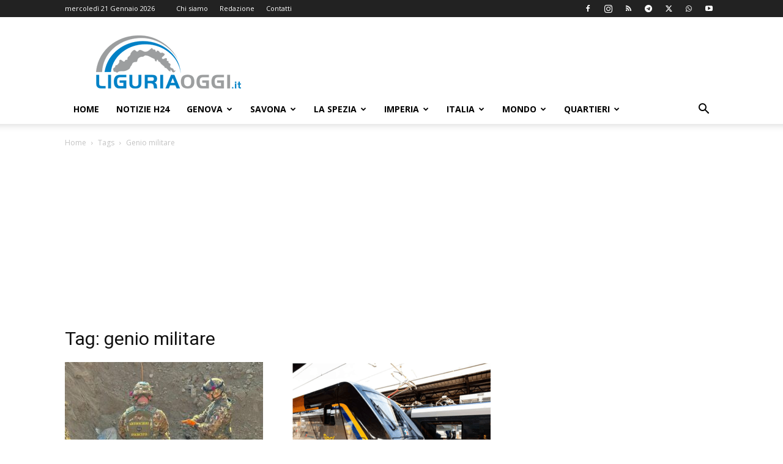

--- FILE ---
content_type: text/html; charset=utf-8
request_url: https://www.google.com/recaptcha/api2/aframe
body_size: 268
content:
<!DOCTYPE HTML><html><head><meta http-equiv="content-type" content="text/html; charset=UTF-8"></head><body><script nonce="p61sFWuPlzfwFHpqnVw5hA">/** Anti-fraud and anti-abuse applications only. See google.com/recaptcha */ try{var clients={'sodar':'https://pagead2.googlesyndication.com/pagead/sodar?'};window.addEventListener("message",function(a){try{if(a.source===window.parent){var b=JSON.parse(a.data);var c=clients[b['id']];if(c){var d=document.createElement('img');d.src=c+b['params']+'&rc='+(localStorage.getItem("rc::a")?sessionStorage.getItem("rc::b"):"");window.document.body.appendChild(d);sessionStorage.setItem("rc::e",parseInt(sessionStorage.getItem("rc::e")||0)+1);localStorage.setItem("rc::h",'1768976524713');}}}catch(b){}});window.parent.postMessage("_grecaptcha_ready", "*");}catch(b){}</script></body></html>